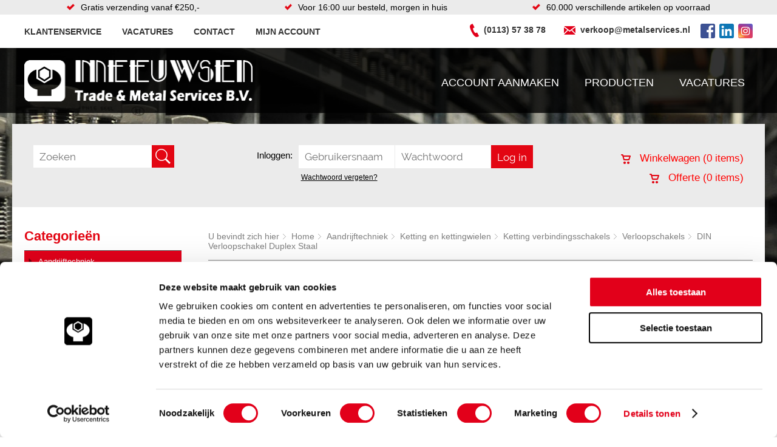

--- FILE ---
content_type: text/css
request_url: https://www.metalservices.nl/assets/css/print_product.css
body_size: 7800
content:
@import url(shoppingcart.css);*{padding:0px;margin:0px auto;-webkit-box-sizing:border-box;-moz-box-sizing:border-box;box-sizing:border-box}*:focus{outline:none}html{-webkit-box-sizing:border-box;-moz-box-sizing:border-box;box-sizing:border-box}body{font-family:'Arial', sans-serif;font-size:14px;color:#000;background-color:#fff;-webkit-animation:bugfix infinite 1s;position:relative}body p{line-height:22px}a{outline:none;text-decoration:none;color:#000}a:hover{text-decoration:underline}a img{outline:none;border:none}.hide{display:none}body p a{text-decoration:underline}#wrapper{width:100%;height:auto;overflow:hidden;position:relative}.new-line{display:block}.cf:before,.cf:after{content:" ";display:table}.cf:after{clear:both}.cf{*zoom:1}.inner{max-width:1200px;position:relative}li{list-style:none}button:hover{cursor:pointer}.notice-me{color:#f39400;float:left;width:100%;font-weight:600}.mobile-nav-button{display:none}.mobile-nav-button span{display:none}.mobile-nav{display:none}.mobile-nav-overlay{display:none}.site-header{width:100%;height:auto}.site-header .header-top{width:100%;height:auto;position:absolute;max-height:55px;background:#fff;padding:15px 0}.site-header .header-top nav{float:left;margin-top:5px}.site-header .header-top nav li{display:inline;font-size:14px;margin-right:50px}.site-header .header-top nav li a{text-transform:uppercase;font-weight:600;color:#333}.site-header .header-top .socialmedia{float:right}.site-header .header-top .socialmedia img{margin-left:7px}.site-header .header-top .contact{float:right;margin-right:10px}.site-header .header-top .contact li{display:inline;margin-right:30px}.site-header .header-top .contact li a{font-weight:600;color:#333}.site-header .header-top .contact li:last-child{margin-right:0}.site-header .header-top .contact img{vertical-align:middle;margin-right:8px}.site-header .header-second{padding:20px 0;text-align:center}.site-header .header-second .usp{float:left}.site-header .header-second .usp li{display:inline;float:left;font-size:15px;margin-right:23px}.site-header .header-second .usp img{vertical-align:bottom;margin-right:8px}.site-header .header-third{width:100%;min-height:500px;margin-top:0px;padding-top:52px}.site-header .header-third .bar{width:100%;background:rgba(0,0,0,0.8);float:left;padding:24px 0}.site-header .header-third .bar::before{content:"";height:inherit;width:1000px;position:absolute;top:0;bottom:0;right:100%;background-color:inherit}.site-header .header-third .bar::after{content:"";height:inherit;width:1000px;position:absolute;top:0;bottom:0;left:100%;background-color:inherit}.site-header .header-third .bar .site-logo{width:31.666666%;height:91px;background:url(/mvc/public/frontend/images/site-logo.png) no-repeat center center;background-size:contain;float:left}.site-header .header-third .bar .site-logo a{width:100%;height:100%;display:block}.site-header .header-third .bar nav{float:right;margin-top:30px}.site-header .header-third .bar nav li{display:inline-block;box-sizing:border-box;padding:0;margin-left:30px;position:relative;border:1px solid transparent}.site-header .header-third .bar nav li:first-child{margin-left:0}.site-header .header-third .bar nav li a{color:#fff;font-size:18px;text-transform:uppercase}.site-header .header-third .bar nav li a:hover{text-decoration:none}.site-header .header-third .bar nav li:hover{background:#e2001a;border:1px solid #ccc}.site-header .header-third .bar nav li:hover>ul.submenu{display:block}.site-header .header-third .bar nav li a{color:#fff;padding:7.5px 12.5px;display:block}.site-header .header-third .bar nav li ul{display:none;z-index:999;min-width:275px;position:absolute;top:36px;left:-1px;background:#333;border:1px solid #fff}.site-header .header-third .bar nav li ul li{margin-left:0;width:100%}.site-header .header-third .bar nav li ul li>a{font-size:14px;text-transform:none}.site-header .header-third .bar nav li ul li:hover{background:#e2001a;border:1px solid transparent}.site-header .header-third .bar nav li ul li:hover a{color:#fff}.site-main{width:100%;height:auto;overflow:hidden}.site-main .pannels{width:100%;background:#ebebeb;padding:35px}.site-main .pannels .search{float:left;width:21.4166666%}.site-main .pannels .search input.searchinput{height:37px;width:78%;float:left;border:0;padding:10px;font-family:'Raleway';font-size:17px}.site-main .pannels .search input.searchbutton{height:37px;width:37px;background:#e30613 url(/mvc/public/frontend/images/searchbutton.png) center center no-repeat;border:0;float:left}.site-main .pannels .login{float:left;font-weight:700;font-size:17px;width:42.16666%;margin-left:10%}.site-main .pannels .login.no-margin{margin-left:3%}.site-main .pannels .login h4{float:left;margin:8px 0;margin-right:10px;font-weight:600;font-size:16px}.site-main .pannels .login>span{float:left;margin:8px 10px 8px 0;font-weight:300;font-size:15px}.site-main .pannels .login .company{float:left;margin:5px 0;font-weight:300;font-size:15px;width:100%}.site-main .pannels .login h4>span{float:none;margin:8px 10px 8px 0;font-weight:300;font-size:13px}.site-main .pannels .login form{display:inline}.site-main .pannels .login input{width:32.0158102%;float:left;height:38px;padding:10px;border:0;margin-right:1px;font-family:'Raleway';font-size:17px}.site-main .pannels .login input[type="text"],.site-main .pannels .login input[type="password"]{-webkit-box-shadow:0 0 0px 1000px #fff inset}.site-main .pannels .login input.loginbutton{width:auto;background:#e30613;height:38px;border:0;color:#fff;font-family:'Raleway';font-size:17px}.site-main .pannels .shoppingcart{float:right;font-size:17px;margin-top:12px}.site-main .pannels .shoppingcart img{margin-right:10px;vertical-align:middle}.site-main .pannels .shoppingcart a{color:red}.site-main .pannels .shoppingcart.cart{margin-left:15px}.site-main .centralcontent{margin-top:25px}.site-main .centralcontent .asside{width:21.583333%;float:left}.site-main .centralcontent .asside h2{font-size:22px;font-weight:700;color:#e30613;width:100%;border-bottom:1px solid #5b5b5b;padding:10px 0}.site-main .centralcontent .asside h3{font-size:22px;font-weight:700;color:#5b5b5b;width:100%;border-bottom:1px solid #5b5b5b;padding:10px 0}.site-main .centralcontent .asside .filters{width:100%;height:auto;font-size:14px}.site-main .centralcontent .asside .filters .has-menu{padding:5px 0 0 0}.site-main .centralcontent .asside .filters span{font-size:16px;padding:5px;min-height:37px;font-weight:500;padding-left:20px;width:100%;display:block;color:#b3b3b3;position:relative;margin-left:0px;border-bottom:1px solid #000}.site-main .centralcontent .asside .filters span::before{content:"";width:9px;height:5px;position:absolute;top:13px;bottom:0;left:0px;right:100%;background:url(/mvc/public/frontend/images/arrow-down.png) no-repeat}.site-main .centralcontent .asside .filters li{line-height:20px;padding:2px 0px 0px 0px}.site-main .centralcontent .asside .filters li:hover{cursor:pointer}.site-main .centralcontent .asside .filters ul li ul li ul li span::before{content:"";width:9px;height:5px;position:absolute;top:13px;bottom:0;left:40px;right:100%;background:url(/mvc/public/frontend/images/arrow-down.png) no-repeat}.site-main .centralcontent .asside .filters .dropdown-menu{overflow:hidden}.site-main .centralcontent .asside .filters ul li ul{margin-top:12px}.site-main .centralcontent .asside .filters ul li ul li span{padding-left:30px}.site-main .centralcontent .asside .filters ul li ul li span::before{content:"";width:9px;height:5px;position:absolute;top:13px;bottom:0;left:10px;right:100%;background:url(/mvc/public/frontend/images/arrow-down.png) no-repeat}.site-main .centralcontent .asside .filters ul li ul li ul li span{padding-left:40px;width:100%}.site-main .centralcontent .asside .filters ul li ul li ul li span::before{content:"";width:9px;height:5px;position:absolute;top:13px;bottom:0;left:20px;right:100%;background:url(/mvc/public/frontend/images/arrow-down.png) no-repeat}.site-main .centralcontent .asside .filters ul li ul li ul li ul li{position:relative;padding:7.5px 40px 7.5px 14px;width:100%;background:#f3f3f3;float:right;font-size:14px;font-weight:400;clear:left;border-bottom:1px solid #cccccc}.site-main .centralcontent .asside .filters ul li ul li ul li ul li::after{content:"";width:5px;height:9px;position:absolute;top:12.5px;bottom:0;right:0px;background:url(/mvc/public/frontend/images/arrow-right.png) no-repeat}.site-main .centralcontent .asside .filters li ul li{border:0;padding:0;color:#000}.site-main .centralcontent .asside .filters .pointer{float:right;margin-right:30px;color:#0090d2}.site-main .centralcontent .asside .filters .nav-click{cursor:pointer;width:40px;position:absolute;right:10px;top:0;height:33px}.site-main .centralcontent .asside .filters .nav-click .nav-arrow{width:100%;height:100%;background-image:url(/mvc/public/frontend/images/arrow.png);background-repeat:no-repeat;background-position:center center;display:block;transition:all 0.3s ease}.site-main .centralcontent .asside .filters .nav-arrow.nav-rotate{transform:rotate(90deg);-webkit-transform:rotate(90deg);-ms-transform:rotate(90deg);-moz-transform:rotate(90deg)}.site-main .centralcontent .asside .filters .dropdown-menu{display:none}.site-main .centralcontent .asside .filters .dropdown-menu .input-wrap.checkbox label{width:100%;position:relative}.site-main .centralcontent .asside .filters .dropdown-menu .input-wrap.checkbox label:before{content:"";display:inline-block;width:14px;height:14px;background-color:#fff;border-top:1px solid #d6d7d6;border-left:1px solid #d6d7d6;margin-right:18px;position:relative;top:2px}.site-main .centralcontent .asside .sitelink{width:100%;height:auto;margin-top:15px}.site-main .centralcontent .asside .sitelink .top{font-size:0}.site-main .centralcontent .asside .sitelink .top img{width:100%;height:auto}.site-main .centralcontent .asside .sitelink .bottom{float:left;width:100%;height:auto;background:#e6e6e6;padding:16px;font-size:17px;font-weight:300}.site-main .centralcontent .asside .sitelink .bottom h3{border-bottom:0;float:left;width:80%;line-height:23px}.site-main .centralcontent .asside .sitelink .bottom a{color:#e30613;text-transform:uppercase}.site-main .centralcontent .asside .sitelink .bottom a:hover{text-decoration:none}.site-main .centralcontent .asside .sitelink .bottom button{height:38px;width:38px;background:#e30613 url(/mvc/public/frontend/images/button-arrow.png) center center no-repeat;border:0;float:right;margin-top:15px}.site-main .centralcontent .rightcontent{width:74.75%;height:auto;float:right}.site-main .centralcontent .rightcontent .breadcrums{width:100%;border-bottom:1px solid #7f7f7f;padding:15px 0;font-size:14px;color:#7f7f7f}.site-main .centralcontent .rightcontent .breadcrums a{color:#7f7f7f;position:relative;margin-left:20px}.site-main .centralcontent .rightcontent .breadcrums a::before{content:"";width:5px;height:9px;position:absolute;top:4px;left:-14px;background:url(/mvc/public/frontend/images/arrow-right.png) no-repeat}.site-main .centralcontent .rightcontent .items{width:100%;float:left;height:auto;padding:28px 0}.site-main .centralcontent .rightcontent .items .item{width:23.411371%;height:auto;float:left;margin-right:2.11%;margin-bottom:22px}.site-main .centralcontent .rightcontent .items .item .top{width:100%;height:auto;font-size:0}.site-main .centralcontent .rightcontent .items .item .top img{width:100%;height:auto;height:140px}.site-main .centralcontent .rightcontent .items .item .bottom{background:#efefef;color:#e30613;text-align:center;padding:20px 10px;font-size:16px;font-weight:600;border-radius:13px;}.site-main .centralcontent .rightcontent .items a:hover{text-decoration:none}.site-main .centralcontent .rightcontent .about{width:100%;float:left;border-top:1px solid #7f7f7f;margin-top:25px;padding:30px 0}.site-main .centralcontent .rightcontent .about h2{font-size:28px;font-weight:bold}.site-main .centralcontent .rightcontent .about p{margin-top:30px;font-size:16px}.site-main .centralcontent .rightcontent .about .left{float:left;width:47.5%}.site-main .centralcontent .rightcontent .about .right{float:right;width:47.5%}.nomarginright{margin-right:0 !important}.active{color:#e30613 !important}.site-header .headerimgup{width:100%;min-height:500px;background:url(/mvc/public/frontend/images/header-image2.jpg) center top no-repeat}.mainup{margin-top:-255px;max-width:1240px;background-color:#fff}.site-main .rightcontent .product h2{width:100%;font-size:23px;font-weight:700;padding:25px 0}.site-main .rightcontent .left-content{width:71.620111%;height:auto;float:left}.site-main .rightcontent .right-content{float:right;width:25.474860%;height:auto}.site-main .rightcontent .right-content h3{color:#e30713;font-size:20px;font-weight:700;margin-bottom:10px}.site-main .rightcontent .right-content>p{margin-bottom:10px}.site-main .rightcontent .right-content .contact li{width:100%;padding:12px;font-size:21px;font-weight:500;color:#6a6a6a;background:#ebebeb;margin-bottom:19px}.site-main .rightcontent .right-content .contact li img{margin-right:15px;vertical-align:middle}.site-main .rightcontent .right-content .contact li a{color:#6a6a6a;width:100%;height:100%}.site-main .rightcontent .right-content .contact li a:hover{text-decoration:none}.site-main .rightcontent .right-content .usp{margin-top:40px}.site-main .rightcontent .right-content .usp li{font-size:16px;font-weight:600;margin-top:15px}.site-main .rightcontent .right-content .usp li img{vertical-align:middle;margin-right:10px}.site-main .rightcontent .info-tabs{position:relative;width:100%;height:auto;float:left;margin-bottom:30px;margin-top:10px}.site-main .rightcontent .tabs{width:100%;float:left;margin-top:14px}.site-main .rightcontent .tabs ul{color:#727272;font-size:0}.site-main .rightcontent .tabs li{z-index:10;position:relative;margin-bottom:-1px;display:inline-block;font-size:22px;border-bottom:1px solid #b2b2b2;margin-right:0px;font-weight:700;background:#ebebeb;padding:5px 50px}.site-main .rightcontent .tabs li.active{color:#61259e;background:#fff;border-top:1px solid #b2b2b2;border-left:1px solid #b2b2b2;border-right:1px solid #b2b2b2;border-bottom:1px solid #fff}.site-main .rightcontent .tab_container{width:100%;float:left;height:auto;overflow:hidden;border:1px solid #b2b2b2;padding:5px 30px}.site-main .rightcontent .tab_container h2{font-size:20px;font-weight:500;padding:15px 0}.site-main .rightcontent .tab-inner{overflow:hidden}.site-main .rightcontent .tab_content p{line-height:22px;margin-top:25px;font-size:16px}.site-main .rightcontent .tabs li:hover{cursor:pointer}.site-main .rightcontent .articals{float:left;width:100%}.site-main .rightcontent .articals h3{color:#e30713;font-size:20px;font-weight:700;margin-bottom:10px}.site-main .rightcontent .articals .article-view-attention p{margin-bottom:10px;float:left;width:100%}.site-main .rightcontent .articals .table{width:100%;padding:0;margin:20px 0 0 0;border-collapse:collapse;float:left;border:1px solid #b2b2b2;margin-bottom:20px}.site-main .rightcontent .articals .table .tableheader{float:left;background:#ececec;text-align:left;font-size:13px !important;font-weight:500;border-bottom:1px solid #b2b2b2;width:100%}.site-main .rightcontent .articals .table .codewidth{width:18.5%;float:left;border-right:1px solid #b2b2b2;padding:8px;font-size:13px !important;height:100%;min-width:50px}.site-main .rightcontent .articals .table .omschrijvingwidth{width:31.061452%;float:left;border-right:1px solid #b2b2b2;padding:8px;font-size:13px !important;height:100%;min-width:95px}.site-main .rightcontent .articals .table .infowidth{width:5.02793%;float:left;border-right:1px solid #b2b2b2;padding:8px;height:100%;min-width:45px}.site-main .rightcontent .articals .table .eenheidwith{width:8.826815%;font-size:13px !important;float:left;border-right:1px solid #b2b2b2;padding:8px;height:100%;min-width:70px}.site-main .rightcontent .articals .table .voorraadwidth{width:8.273743%;font-size:13px !important;float:left;border-right:1px solid #b2b2b2;padding:8px;height:100%;min-width:75px;position:relative}.site-main .rightcontent .articals .table .bestellingwith{width:15%;float:left;padding:8px;font-size:13px !important;height:100%}.site-main .rightcontent .articals .table span{display:none;font-weight:700}.site-main .rightcontent .articals .table span.standard-length{display:block;font-style:italic;font-size:12px;font-weight:300;line-height:20px}.site-main .rightcontent .articals .table .even{background-color:#fff;float:left;width:100%;position:relative}.site-main .rightcontent .articals .table .odd{background-color:#f5f5f5;float:left;width:100%;position:relative}.site-main .rightcontent .articals .table form{width:200%}.site-main .rightcontent .articals .table select{padding:3px;margin:0;-webkit-border-radius:5px;-moz-border-radius:5px;border-radius:5px;background:#eeeeee;color:#000;outline:none;display:inline-block;cursor:pointer;margin-right:5px;float:left}.site-main .rightcontent .articals .table .number{height:26px;width:22.5%;border:1px solid #eeeeee;margin-right:5px;float:left;padding:0 0 0 5px}.site-main .rightcontent .articals .table .button{min-width:80px;-webkit-border-radius:5px;-moz-border-radius:5px;border-radius:5px;background:#e44235;color:#fff;border:0;padding:5px;margin-right:5px;float:left;cursor:pointer;text-align:center;width:80px}.site-main .rightcontent .articals .table li{display:inline-block}.site-main .rightcontent .related-products{width:100%;height:auto;float:left}.site-main .rightcontent .related-products h3{color:#e30713;font-size:20px;font-weight:700;margin-bottom:50px;border-bottom:1px solid #7f7f7f;padding:20px 0}.site-main .rightcontent .related-products .product{width:31.396648%;height:auto;float:left;margin-right:2.8%;margin-bottom:2.8%}.site-main .rightcontent .related-products .product:last-child{margin-right:0 !important}.site-main .rightcontent .related-products .product.last{margin-right:0 !important}.site-main .rightcontent .related-products .product .top{width:100%;height:auto;font-size:0}.site-main .rightcontent .related-products .product .top img{width:100%}.site-main .rightcontent .related-products .product .bottom{width:100%;text-align:center;background:#f0f0f0;color:#e30613;padding:20px 0;font-size:16px;font-weight:600}.site-main .rightcontent .related-products .product a{text-decoration:none}.slider-wrapper{width:100%;height:auto;position:relative}.slider-wrapper .bx-wrapper{width:100%;height:100%;position:relative}.slider-wrapper .bx-viewport,.slider-wrapper .bx-wrapper{position:relative;width:100%;height:100% !important;top:0;left:0}.slider-wrapper .hero-content,.slider-wrapper .hero-content li{height:425px !important}.slider-wrapper .hero-content li{background-repeat:no-repeat;background-position:top center;background-size:cover}.slider-wrapper .bx-wrapper .bx-viewport{border:none !important}.slider-wrapper .hero-slide{background-size:cover;background-position:center center;background-repeat:no-repeat}.slider-wrapper .bx-wrapper .bx-viewport{-webkit-transform:translatez(0);-moz-transform:translatez(0);-ms-transform:translatez(0);-o-transform:translatez(0);transform:translatez(0)}.bx-controls-direction{display:none}.bx-wrapper .bx-pager,.bx-wrapper .bx-controls-auto{position:absolute;left:14px;right:0;bottom:14px}.bx-wrapper .bx-pager{text-align:left;font-size:0;font-family:Arial;font-weight:bold;color:#fff}.bx-wrapper .bx-pager .bx-pager-item,.bx-wrapper .bx-controls-auto .bx-controls-auto-item{display:inline-block;*zoom:1;*display:inline}.bx-wrapper .bx-pager .bx-pager-item a{background:#909093;text-indent:-9999px;display:block;width:13px;height:13px;margin:0 4px;outline:0}.bx-wrapper .bx-pager .bx-pager-item a:hover,.bx-wrapper .bx-pager .bx-pager-item a.active{background:#e30713}.site-footer{width:100%;height:auto;float:left}.site-footer .footer-top{width:100%;background:url(/mvc/public/frontend/images/header-image.jpg) center bottom no-repeat;margin-top:10px}.site-footer .footer-top .overlay{background:rgba(0,0,0,0.8);width:100%;height:100%;padding:15px}.site-footer .footer-top .usp{float:right}.site-footer .footer-top .usp li{display:inline-block;color:#fff;font-weight:600;font-size:16px;margin-top:12px;margin-left:30px}.site-footer .footer-top .usp li img{margin-right:4px;vertical-align:-3px}.site-footer .footer-second{width:100%;height:auto;background:#f2f2f2;padding:15px 0;color:#6d6d6d;font-size:17px}.site-footer .footer-second h3{color:#e30613;font-size:20px;font-weight:700;margin-bottom:10px}.site-footer .footer-second a{color:#6d6d6d;font-size:14px}.site-footer .footer-second .column{float:left}.site-footer .footer-second .column a{position:relative;margin-left:10px}.site-footer .footer-second .column a::before{content:"";width:4px;height:7px;position:absolute;top:6px;left:-10px;background:url(/mvc/public/frontend/images/arrow-right2.png) no-repeat}.site-footer .footer-second .sitemap{width:14%}.site-footer .footer-second .producten{width:35%;margin-right:5%}.site-footer .footer-second .producten li{width:48%;margin:0 0 0 1%;padding:0;float:left}.site-footer .footer-second .activiteiten{width:18%}.site-footer .footer-second .contact{float:right;margin-right:0;width:23.5%;font-size:14px}.site-footer .footer-second table{margin:0;float:left}.site-footer .footer-second table td{vertical-align:top}.site-footer .footer-second .contact img{margin:12px 12px 0 0}.site-footer .footer-second .contact a{margin:0}.site-footer .footer-second .contact a::before{content:"";width:0px;height:0px}.site-footer .footer-second .contact b{font-weight:600}.site-footer .footer-bottom{text-align:center;width:100%;height:auto;padding-bottom:20px;position:relative;font-weight:600}.site-footer .footer-bottom ul{position:relative;z-index:50}.site-footer .footer-bottom li{display:inline-block;color:#000}.site-footer .footer-bottom a{color:#000;font-weight:600}.site-footer .footer-bottom .redtext{color:red}.site-footer .footer-bottom li:not(:last-child){border-right:1px solid #14601e;padding:0 7px 0 0}.site-footer .footer-bottom li:not(:first-child){border-right:1px solid #14601e;padding:0 7px 0 7px}.site-footer .footer-bottom li:last-child{border:0}.site-footer .footer-bottom .copyright{float:left;margin-top:24px}.site-footer .footer-bottom .designby{float:right;color:#b8b8b8;margin-top:24px;font-weight:500}.site-footer .footer-bottom .designby a{color:#b8b8b8;font-weight:500}.mobile-button-login{display:none}.site-header .header-top nav{width:auto}.site-header .header-top nav li.right{float:right}.site-main .centralcontent .rightcontent .items .item .bottom{font-size:15px}.site-main .centralcontent .asside .filters ul li ul{margin-top:0}.site-main .description.two{float:left;padding:10px 0}.site-main .description p{font-size:16px;padding-right:40px;line-height:22px;margin-bottom:10px}.site-main .rightcontent h2{float:left;width:auto;padding:25px 0;box-sizing:border-box;font-size:24px}.site-main .pannels .login .forgot-password{font-size:12px;text-decoration:underline;font-weight:300;float:left;padding:7.5px 0;margin-left:73px;box-sizing:border-box;display:inline-block}.main-content .images-container{float:left;width:100%;box-sizing:border-box;padding:0 50px 0 0;margin:0;clear:both;position:relative}.main-content .images-container .image-box{float:left;width:32%;box-sizing:border-box;padding:10px 0}.main-content .images-container .image-box:nth-child(3n+2){margin:0 2%}.main-content .images-container .image-box img{float:left;width:100%}.site-main .centralcontent .asside .filters span{mine-height:35px}.site-main .centralcontent .asside .filters ul li a{color:#555}.site-main .centralcontent .asside .filters ul li a:hover{text-decoration:none}.site-main .centralcontent .asside .filters ul li ul li ul li ul li{padding:0}.site-main .centralcontent .asside .filters ul li ul li ul li ul li span:hover{cursor:default}.site-main .centralcontent .asside .filters ul li ul li ul li ul li span{padding-left:12.5px;padding-top:0px;padding-right:0;border-bottom:0;font-size:13px !important}.site-main .centralcontent .asside .filters ul li ul li ul li ul li span::before{display:none}.site-main .centralcontent .asside .filters ul li ul li ul li ul li a:hover{text-decoration:underline}.site-main .centralcontent .asside .filters ul li ul li ul li ul li::after{display:none}.main-content.contact .description p{float:left;font-size:14px}.main-content.contact .form-bar{width:100%;float:right;position:relative;box-sizing:border-box;margin-top:25px}.main-content.contact .form-bar .row{width:100%;float:left;position:relative;box-sizing:border-box}.main-content.contact .form-bar .mesageRequired{font-style:italic;font-size:13px;color:#888;float:left;margin-bottom:10px;display:block;width:100%}.main-content.contact .form-bar .missingMessage{font-size:13px;color:#E2001A;float:left;display:block;width:70%;margin-left:30%}.main-content.contact .form-bar .column{float:left;padding:5px 0;box-sizing:border-box;width:100%;position:relative}.main-content.contact .form-bar label{color:#222;width:30%;float:left;position:relative}.main-content.contact .form-bar input[type="text"]{padding:5px 10px;float:left;width:70%;box-sizing:border-box;font-family:inherit}.main-content.contact .form-bar textarea{padding:5px 10px;float:left;width:70%;box-sizing:border-box;min-height:100px;font-family:inherit}.main-content.contact .form-bar #send{float:right;width:125px;height:40px;line-height:40px;font-size:16px;background:#E30916;transition:0.4s ease-in-out;-webkit-transition:0.4s ease-in-out;-moz-webkit-transition:0.4s ease-in-out;appreance:none;-moz-webkit-appreance:none;-webkit-appreance:none;border:0;color:#fff;cursor:pointer}.main-content.contact .form-bar #send:hover{background:#00A733;transition:0.1s;-webkit-transition:0.1s;-moz-webkit-transition:0.1s}.google-maps{width:100%;float:left;position:relative;box-sizing:border-box;margin-top:20px}.google-maps #map{width:100%;height:300px;border:1px solid #ccc;box-sizing:border-box}.search_results{background:#fff;width:150%;top:2.5px;margin-left:0;padding:0;float:left;box-sizing:border-box;position:absolute;z-index:999;border:1px solid #cecece}.search_results a{float:left;border-bottom:1px solid #cecece}.search_results .click{width:100%;float:left;line-height:60px;height:60px;box-sizing:border-box;transition:0.3s all ease-in-out;-webkit-transition:0.3s all ease-in-out;-moz-webkit-transition:0.3s all ease-in-out}.search_results .click img{max-height:60px}.search_results .click:hover{background:#f3f3f3;transition:0.1s all ease-in-out;-webkit-transition:0.1s all ease-in-out;-moz-webkit-transition:0.1s all ease-in-out}.search_results .more a{margin:7.5px 10px;width:45%;float:right;padding:10px;background:#00A733;color:#fff;text-decoration:none;text-align:center;transition:0.3s all ease-in-out;-webkit-transition:0.3s all ease-in-out;-moz-webkit-transition:0.3s all ease-in-out}.search_results .more a:hover{background:#007925;transition:0.1s all ease-in-out;-webkit-transition:0.1s all ease-in-out;-moz-webkit-transition:0.1s all ease-in-out}.search_results span{padding:0 10px;float:right;white-space:nowrap;text-overflow:ellipsis;overflow:hidden;width:75%;font-size:16px}.search_result_container{width:100%;position:relative;float:left;margin-top:2px}.search_result_container img,.label_products .image{width:auto;max-width:25%;box-sizing:border-box;padding:5px}.site-main .pannels .search input.searchbutton:hover{cursor:pointer}input[type="search"]::-webkit-search-decoration,input[type="search"]::-webkit-search-cancel-button,input[type="search"]::-webkit-search-results-button,input[type="search"]::-webkit-search-results-decoration{display:none}.specifications{display:table;width:50%;float:left;position:relative;box-sizing:border-box}.specifications .specification-row{display:table-row;width:100%;float:left;position:relative;box-sizing:border-box;min-height:25px}.specifications .specification-row .label,.specifications .specification-row .value{display:table-row;width:50%;float:left;position:relative;box-sizing:border-box;line-height:25px;font-size:16px}.specifications .specification-row.head{margin-bottom:10px}.specifications .specification-row.head .label,.specifications .specification-row.head .value{font-weight:600;font-size:18px}.site-main .rightcontent .articals .table .bestellingwith .price{float:left;padding:5px;min-width:85px}.site-main .rightcontent .articals .table .button.btn-price-request{width:auto !important;min-width:125px;text-decoration:none}#previous-page{float:right;margin-top:-50px}.missing{font-size:16px;color:red;float:left;width:100%}.my-account-form{display:block;float:left;width:50%;box-sizing:border-box;margin:10px 0;position:relative}.my-account-form .row{display:block;float:left;width:90%;box-sizing:border-box;position:relative;clear:both}.my-account-form .label{display:block;float:left;width:50%;min-height:38px;box-sizing:border-box;font-size:16px;margin-top:10px;font-weight:600}.my-account-form .label.full{width:100%}.my-account-form .input{display:block;float:right;width:45%;box-sizing:border-box;margin-top:10px;height:38px;padding:10px;border:1px solid #ccc;font-family:'Raleway';font-size:16px}.my-account-form .password-forgotten{float:left;margin-top:10px;text-decoration:underline;font-size:14px}.my-account-form .button-login{width:initial;float:right;margin-top:10px;background:#e30613;height:38px;border:0;padding-right:10px;padding-left:10px;color:#fff;font-family:'Raleway';font-size:17px;cursor:pointer;appearance:none;-webkit-appearance:none;-moz-webkit-appearance:none}.my-account-form .button-login.after{float:initial;transition:0.3s all ease-in-out;-webkit-transition:0.3s all ease-in-out;-moz-webkit-transition:0.3s all ease-in-out;appearance:none;-webkit-appearance:none;-moz-webkit-appearance:none}.my-account-form .button-login.after:hover{background:#5CB85C;transition:0.1s all ease-in-out;-webkit-transition:0.1s all ease-in-out;-moz-webkit-transition:0.1s all ease-in-out}.tiles-container,.tiles-container .tiles{float:left;width:100%;box-sizing:border-box;padding:0;margin:10px 0 0 0;position:relative}.tiles-container .tiles .tile{float:left;width:32%;box-sizing:border-box;margin:0;position:relative;border:1px solid #ccc;padding:20px;margin-top:20px}.tiles-container .tiles .tile:nth-child(3n+2){margin:20px 2% 0 2%}.tiles-container .tiles .tile .image{width:100%;float:left}.tiles-container .tiles .tile .image img{width:80%;margin:0 10%}.tiles-container .tiles .tile .link{width:100%;float:left}.tiles-container .tiles .tile .link span{width:100%;float:left;font-size:18px;color:#555;text-align:center;padding:20px 0 0 0}.tiles-container .tiles .tile .link span:hover{text-decoration:none}.my-account-form .input.empty{background:#FFE8E8;border:1px solid #EBCCD1}.my-account-form .input.empty:focus{background:#FFE8E8;color:#777;outline:1px solid #AB6868}.my-account-form .input.empty::-webkit-input-placeholder{color:#777}.my-account-form .button-label{float:left;width:50%;height:1px}.my-account-form #button_submit{float:right;width:45%;transition:0.2s all ease-in-out;-webkit-transition:0.2s all ease-in-out;-moz-webkit-transition:0.2s all ease-in-out}.my-account-form #button_submit.disabled,.my-account-form #button_submit.disabled:hover{background:#CCC;color:#848484}.my-account-form #button_submit:hover{background:#5CB85C;transition:0.1s all ease-in-out;-webkit-transition:0.1s all ease-in-out;-moz-webkit-transition:0.1s all ease-in-out}.my-account-form #anchor{display:block;height:0;width:0;border:none}.my-account-form.forgot .input{float:left}.my-account-form.forgot #button_submit{float:left;width:auto}.requirements{display:block;float:right;width:50%;box-sizing:border-box;margin:10px 0;position:relative;padding-left:80px}.requirements h4.title{float:left;width:auto;font-size:18px;padding:10px 0;color:#555;border-bottom:3px solid #555;clear:right}.requirements ul.requirement-lines{display:block;float:left;width:100%;box-sizing:border-box;margin:10px 0;position:relative}.requirements ul.requirement-lines li{float:left;width:82.5%;box-sizing:border-box;line-height:25px;font-size:16px;color:#999}.requirements ul.requirement-lines li .check{display:none;float:right;width:25px;height:25px;background:url(/mvc/public/frontend/images/check_green.png) no-repeat center center}.requirements .notice{display:none;font-size:15px;float:left;width:100%;margin:10px 0 0 0;color:#5CB85C;transition:0.2s all ease-in-out;-webkit-transition:0.2s all ease-in-out;-moz-webkit-transition:0.2s all ease-in-out}.requirements .notice.error{color:#e30613}.form-groups .form-group .input{background:#fff;padding:0 10px;border:1px solid #ddd;border-radius:0;display:block;color:#555;height:40px;margin:0;vertical-align:middle;width:100%;transition:all .2s ease 0s}.form-groups .form-group .input::-webkit-input-placeholder{color:#CDCDCD;letter-spacing:0.2px}.form-groups .form-group .input:not(.readonly):focus{outline:1px solid #ADADAD;background:#F5F5F5}.form-groups .form-group .input:not(.readonly):focus::-webkit-input-placeholder{color:#ADADAD}.form-groups .form-group .input.readonly{outline:1px solid #ADADAD;background:#F5F5F5;color:#666}.form-groups .form-group .input.empty{background:#FFE8E8;border:1px solid #EBCCD1}.form-groups .form-group .input.added{background:#FFF5AD;border:1px solid #E2DA1B}.form-groups .form-group .input.empty:focus{background:#FFE8E8;color:#777;outline:1px solid #AB6868}.form-groups .form-header{float:left;width:100%;position:relative;padding:10px 10px 5px 10px}.form-groups .form-header h3{float:left;width:100%;padding:10px 0}.documents{float:left;width:100%;box-sizing:border-box;padding:0;margin:0}.documents .document{float:left;width:100%;position:relative;box-sizing:border-box;padding:5px 0 !important;height:62.5px;margin:0;background:none !important;border:none !important;line-height:18px}.documents .document .image{float:left;max-width:5%;margin-right:2.5%}.documents .document .image img{float:left;width:100%}.documents .document .title{float:left;width:92.5%;position:relative}.documents .document .title span{font-size:18px;font-weight:500;width:100%;height:100%;float:left;line-height:60px;color:#555}.top-bar{float:left;width:100%;padding:10px 0;box-sizing:border-box;min-height:110px}.top-bar .category-documents{float:right;width:auto;box-sizing:border-box;padding:25px 0;margin:0}.top-bar .category-documents .document{float:right;width:auto}.top-bar .category-documents .document a{float:right;min-height:30px;background:#E30613;padding:5px 10px;color:#fff;text-decoration:none}.top-bar .category-documents .document a span{line-height:30px;margin-right:10px}.top-bar .category-documents .document a img{float:right;padding:5px 0}.info-click{cursor:pointer}.product-information{display:none;opacity:0;position:fixed;width:500px;height:300px;top:50%;left:50%;margin-left:-250px;margin-top:-150px;z-index:999;background:#FFF;border:2px solid #848484;border-radius:3px;padding:10px;box-sizing:border-box;transition:opacity .40s ease-in-out;-moz-transition:opacity .40s ease-in-out;-webkit-transition:opacity .40s ease-in-out}.product-information .product-title{float:left;width:100%;font-size:18px;color:#E2001A;font-weight:600;padding:10px}.product-information .product-info{color:#555;text-align:left;width:100%;float:left;font-size:16px;font-weight:400;padding:10px;margin:0}.product-information .close{background-image:url(/mvc/public/frontend/images/fancybox/fancybox_sprite.png);position:absolute;top:-18px;right:-18px;width:36px;height:36px;cursor:pointer;z-index:999998}.site-main .centralcontent .asside .filters{width:100%}.site-main .centralcontent .asside .filters li{line-height:auto !important;padding:0 !important}.site-main .centralcontent .asside .filters li span{min-height:0;width:100%;padding-top:0;padding-bottom:0;padding-left:22.5px;overflow:hidden}.site-main .centralcontent .asside .filters span.nav-open{background:#f3f3f3}.site-main .centralcontent .asside .filters li span a{padding:7.5px 0;width:100%;display:block;font-size:13px;z-index:100}.site-main .centralcontent .asside .filters li span:hover{background:#f3f3f3;transition:0.1s;-webkit-transition:0.1s;-moz-webkit-transition:0.1s}.site-main .centralcontent .asside .filters li span a:hover{text-decoration:underline}.site-main .centralcontent .asside .filters span::before{display:none}.site-main .centralcontent .asside .filters span i{content:"";width:20px;height:100%;position:absolute;top:0px;bottom:0;left:0px;right:100%;background:url(/mvc/public/frontend/images/arrow-down.png) no-repeat center center}.site-main .centralcontent .asside .filters span i:hover{background-color:transparent}.site-main .centralcontent .asside .filters span.nav-open i{transform:rotate(-90deg)}.site-main .centralcontent .asside .filters ul>li>ul>li>span>i{left:10px}.site-main .centralcontent .asside .filters ul>li>ul>li>ul>li>span>i{left:20px}.site-main .centralcontent .asside .filters ul>li>ul>li>ul>li>ul>li>span>i{display:none}.site-main .centralcontent .asside .filters ul>li.active>span{background:#e2001a;border-color:#fff}.site-main .centralcontent .asside .filters ul>li.active>span>a{color:#fff}.site-main .centralcontent .asside .filters ul>li:last-child>span{border:none}.descr{float:left;width:100%;display:block;position:relative}.descr p{font-size:16px}.site-main .main-content .filter{width:auto;height:auto;float:right;overflow:hidden;position:relative;background-color:#fff !important;background:#fff !important;border:none;border-radius:0;margin:0 0 0 10px}.site-main .main-content .filter li{display:inline-block;float:left;margin:5px 0;padding:0 10px;font-family:arial;font-size:13px}.site-main .main-content .filter li a{margin:0 !important}.site-main .main-content .filter li a:before{display:none}.site-main .main-content .filter li:not(:first-child){border-left:1px solid #000}.site-main .main-content .filter li.current a{text-decoration:underline}.site-main .main-content .filter li a.disabled{cursor:default;color:#999;text-decoration:none}.site-main .main-content .filter li a.disabled:hover{text-decoration:none}#cookie-bar{border-top:3px solid #E2001A;z-index:999;position:fixed;bottom:0;width:100%;background:#848484 !important;line-height:24px;color:#FFF;padding:20px 0;transition:top 1ms cubic-bezier(0.17, 0.04, 0.03, 0.94)}#cookie-bar.fixed{position:fixed;top:0;left:0;width:100%}#cookie-bar.fixed.bottom{bottom:0;top:auto}#cookie-bar p{margin:0;padding:0;width:80%;text-align:left;float:left;font-size:14px}#cookie-bar p:first-letter{text-transform:capitalize}#cookie-bar a{color:#ffffff;display:inline-block;border-radius:3px;text-decoration:none;padding:0 6px;margin-left:8px}#cookie-bar .cb-enable{float:right;margin-top:15px;min-width:130px;height:40px;padding:0 10px;font-size:16px;background:#E2001A;opacity:1;transition:0.4s ease-in-out;appreance:none;-moz-webkit-appreance:none;-webkit-appreance:none;border:0;color:#fff;cursor:pointer;text-decoration:none;line-height:40px;text-align:center}#cookie-bar .cb-enable:hover{background:#AB0013;transition:0.1s}input[type=number]::-webkit-inner-spin-button,input[type=number]::-webkit-outer-spin-button{opacity:1;line-height:25px;padding:12.5px 0}.site-main .rightcontent .description{width:100%;float:left}.site-main .rightcontent .tab-inner .tab_content table{margin:0;width:100%}.site-main .rightcontent .articals .table .voorraadwidth .no-stock-message{display:none;opacity:0;position:absolute;background:#fff;border-radius:4px 4px 0 4px;width:200px;left:-17px;top:-112px;padding:10px;box-sizing:border-box;border:1px solid #777;transition:0.1s ease-in-out;-webkit-transition:0.1s ease-in-out;-moz-webkit-transition:0.1s ease-in-out}.site-main .rightcontent .articals .table .voorraadwidth .no-stock-message::before{content:"";position:absolute;bottom:-18px;right:0px;border-width:18px 0 0 18px;border-style:solid;border-color:#FFF transparent;display:block;width:0;z-index:1}.site-main .rightcontent .articals .table .voorraadwidth .no-stock-message::after{content:"";position:absolute;bottom:-20px;right:-1px;border-width:20px 0 0 20px;border-style:solid;border-color:#777 transparent;display:block;width:0}.site-main .rightcontent .articals .table .voorraadwidth .no-stock-message p{font-size:13px;color:#555;line-height:20px}.site-main .pannels .search input.searchinput,.site-main .pannels .search input.searchbutton,.site-main .pannels .login input,.site-main .pannels .login input.loginbutton{border-radius:0;appearance:none;-webkit-appearance:none;-moz-webkit-appearance:none}a.back{float:right;text-decoration:underline;margin-top:-30px}.my-orders{float:left;position:relative;display:block;width:100%;margin:0;padding:0}.my-orders .head{float:left;position:relative;display:block;width:100%;margin:0;padding:0;border-bottom:1px solid #000;background:#fff}.my-orders .head li{font-weight:600}.my-orders ul:nth-of-type(even){background:#f4f4f4}.my-orders li{display:inline-block;width:12.5%;margin:0;padding:7.5px 5px;box-sizing:border-box;font-size:12px}.my-orders li.right{text-align:right !important}.my-orders li.center{text-align:center !important}.my-orders li:last-child{width:7.5%}.my-orders .show-lines{text-decoration:underline;cursor:pointer}.my-orders .order-lines{display:none;float:right;width:100%;margin:10px 0 30px 0;padding:0}.my-orders .order-lines ul{background:#fff;border-bottom:1px dashed #ccc}.my-orders .order-lines ul li{font-size:12px;width:13.5%}.site-main .rightcontent h1{padding:20px 0;color:#333;font-size:24px}.site-main .rightcontent .product .description>h2{padding:12.5px 0;margin-bottom:12.5px;margin-top:20px;color:#222;font-size:18px;font-weight:600;border-bottom:2px dashed #222}.site-main .rightcontent .product .description>h3{padding:12.5px 0;margin-bottom:12.5px;margin-top:20px;color:#222;font-size:16px;font-weight:600;border-bottom:2px dashed #222}.site-main .rightcontent .description a{text-decoration:underline}.site-main .rightcontent .description img{border:1px solid #ccc}.site-main .rightcontent .description ol{float:left;width:100%;margin:0;padding:0}.site-main .rightcontent .description ol li{float:left;width:100%;margin:0;padding:1px 0;list-style:none;font-size:16px;position:relative;padding-left:25px;line-height:25px}.site-main .rightcontent .description ol li::before{content:'';color:#e2001a;background:url(/mvc/public/frontend/images/check-red.png) no-repeat center center;width:20px;height:20px;margin:0;position:absolute;left:0;top:2.5px}.site-main .rightcontent .description ul{float:left;width:100%;margin:0;padding:0}.site-main .rightcontent .description ul li{float:left;width:100%;margin:0;padding:1px 0;list-style:none;font-size:16px;position:relative;padding-left:25px;line-height:25px}.site-main .rightcontent .description ul li::before{content:'● ';color:#000;margin:0;font-size:14px;position:absolute;left:0;top:0}.site-main .rightcontent .description table{width:100%;float:left;position:relative;border-spacing:0;border-collapse:collapse}.site-main .rightcontent .description table td{border:1px dashed #555;padding:7.5px 5px;border-spacing:0;border-collapse:collapse}.site-main .rightcontent .description table td p{font-size:14px;margin:0;padding:0}.no-articles{float:left;width:100%;padding:40px 0}.no-articles h4{font-size:18px;color:#333}.succes{color:#249A48}.button-row.padding10{padding:0 10px}.site-main .main-content.contact .rightcontent .description table td{border:0}.form-group .radio-label.salutation{min-width:100px;font-weight:400 !important}.form-groups .form-group .label span.small{font-weight:300;font-size:13px;color:#aaa;font-style:italic;position:absolute;right:0;padding-left:5px}.site-footer .footer-second .contact .social{float:left;width:100%}.site-footer .footer-second .contact table{width:100%;float:left}.site-footer .footer-second .contact .social a{display:inline-block}.my-orders .head li:nth-of-type(5){text-align:center}.my-orders .order-line li:nth-of-type(5){text-align:center}.site-footer,.site-header,.mobile-nav,.article-view-attention,.site-main .rightcontent .right-content,.site-main .centralcontent .asside,.site-main .rightcontent .articals .table .bestellingwith form{display:none !important}.site-main .centralcontent{display:block !important}.site-main .centralcontent .rightcontent,.site-main .rightcontent .left-content{width:100% !important}
